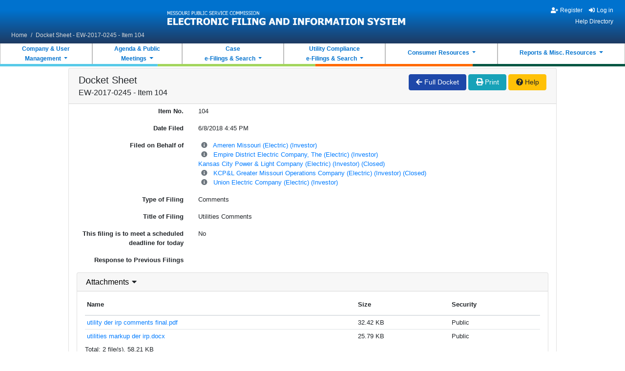

--- FILE ---
content_type: text/html; charset=utf-8
request_url: https://www.efis.psc.mo.gov/Case/FilingDisplay/146884
body_size: 7129
content:


<!DOCTYPE html>
<html lang="en-us">
<head>
    <!-- Google tag (gtag.js) -->
    <script async src="https://www.googletagmanager.com/gtag/js?id=G-46J2XXVYYV"></script>
    <script>
      window.dataLayer = window.dataLayer || [];
      function gtag(){dataLayer.push(arguments);}
      gtag('js', new Date());

      gtag('config', 'G-46J2XXVYYV');
    </script>
    <meta charset="utf-8" />
    <meta name="viewport" content="width=device-width, initial-scale=1.0" />
    <meta http-equiv="X-UA-Compatible" content="IE=edge,chrome=1">
    <title>Docket Sheet - EW-2017-0245 - Item 104 - EFIS</title>

    
    
        <script src="/js/header.min.js?v=U84xGJ1wE0cwyMzUB9KYFgpK18qIqvKgQR8sPzCWmBA"></script>
        <link rel="stylesheet" href="/css/site.min.css?v=WIKlng7O5lWbPIbHFH8ZgyCUe1hThqqg9tfAOOtdSW0" />
    
</head>
<body>
    <div class="container-fluid d-print-none fullHeader mainMenuText" role="navigation" aria-label="top menu">
        <input autocomplete="on" class="autocompleteWorkAround" style="display:none;" />
        <div class="row header m-0" role="banner">
            <div class="col-12 col-md-7 offset-lg-1 col-lg-6 offset-xl-3 col-xl-5 text-center" title="banner">
                <a class="banner textBanner" aria-label="banner" href="/"></a>
            </div>
            <div class="py-1 py-md-0 col-12 col-md-5 col-xl-4 text-md-right">
                <div>
                    

    <div>
        <a class="btn btn-link" href="/Account/Register">
            <i class="fas fa-user-plus mr-1"></i>Register
        </a>
        <a class="btn btn-link" href="/Account/Login">
            <i class="fas fa-sign-in-alt mr-1"></i>Log in
        </a>
    </div>

                </div>
                <div>
                    <a class="btn btn-link py-0" target="_blank" href="https://psc.mo.gov/EFISHelp/">Help Directory</a>
                </div>
            </div>
            <div class="col-12 breadcrumbText">
                <a href="/">Home</a>
                /
                    <a href="/Case/FilingDisplay/146884">Docket Sheet - EW-2017-0245 - Item 104</a>
            </div>
        </div>
    </div>
    <nav class="menuNavbar navbar navbar-expand-md navbar-dark d-flex d-print-none" role="navigation" aria-label="primary">
        <button class="navbar-toggler" type="button" data-toggle="collapse" data-target="#navMainMenuItems" aria-controls="navMainMenuItems" aria-expanded="false" aria-label="Toggle navigation">
            <span class="navbar-toggler-icon"></span>
        </button>
        <div class="collapse navbar-collapse" id="navMainMenuItems">
            <ul class="navbar-nav mx-auto justify-content-center w-100">
                    <li class="nav-item dropdown navCol">
                        <a class="nav-link dropdown-toggle whitetxt" style="padding: 1px" href="#" id="divRegistrationDropdown" role="button" data-toggle="dropdown" aria-haspopup="true" aria-expanded="false">
                            Company & User<br aria-hidden="true">Management
                        </a>
                        <div class="dropdown-menu w-100" aria-labelledby="divRegistrationDropdown">
                                <a class="dropdown-item" title="Company Search" href="/Company/NewSearch">
                                    Company Search
                                </a>
                        </div>
                    </li>
                    <li class="nav-item dropdown navCol">
                        <a class="nav-link dropdown-toggle whitetxt" style="padding: 1px" href="#" id="divAgendaMenuDropdown" role="button" data-toggle="dropdown" aria-haspopup="true" aria-expanded="false">
                            Agenda &amp; Public<br aria-hidden="true" />Meetings
                        </a>
                        <div class="dropdown-menu w-100" aria-labelledby="divAgendaMenuDropdown">                        
                                <a class="dropdown-item" title="Agenda Search" href="/Agenda/NewSearch">
                                    Agenda Search
                                </a>
                                <div class="dropdown-divider"></div>
                                <a class="dropdown-item" title="Public Meeting Search" href="/PublicMeeting/NewSearch">
                                    Public Meeting Search
                                </a>
                        </div>
                    </li>
                    <li class="nav-item dropdown navCol">
                        <a class="nav-link dropdown-toggle whitetxt" style="padding: 1px" href="#" id="divCaseMenuDropdown" role="button" data-toggle="dropdown" aria-haspopup="true" aria-expanded="false">
                            Case<br aria-hidden="true">e-Filings & Search
                        </a>
                        <div class="dropdown-menu w-100" aria-labelledby="divCaseMenuDropdown">                           
                                <a class="dropdown-item" title="Existing Case e-Filing &amp; Search" href="/Case/NewSearch">
                                    Existing Case e-Filing &amp; Search
                                </a>
                                    <div class="dropdown-divider"></div>
                                    <a title="Service List Search" class="dropdown-item" href="/ServiceList/NewSearch">
                                        Service List Search
                                    </a>
                                    <a title="Service List Print" class="dropdown-item" href="/ServiceList/Print">
                                        Service List Print
                                    </a>
                                    <div class="dropdown-divider"></div>
                                <a title="Calendar Search" class="dropdown-item" href="/Calendar/NewSearch">
                                    Calendar Search
                                </a>
                                    <div class="dropdown-divider"></div>
                                <a title="Small Company Rate Increase Search" class="dropdown-item" href="/SmallCompanyRateIncrease/NewSearch">
                                    Small Company Rate Increase Search
                                </a>
                        </div>
                    </li>
                
                    <li class="nav-item dropdown navCol">
                        <a class="nav-link dropdown-toggle whitetxt" style="padding: 1px" href="#" id="divNonCaseMenuDropdown" role="button" data-toggle="dropdown" aria-haspopup="true" aria-expanded="false">
                            Utility Compliance<br aria-hidden="true">e-Filings & Search
                        </a>
                        <div class="dropdown-menu w-100" aria-labelledby="divNonCaseMenuDropdown">                             
                                <a title="Tariff Search" class="dropdown-item" href="/Tariff/NewSearch">
                                    Tariff Search
                                </a>
                                    <div class="dropdown-divider"></div>
                                    <a title="Existing Non-Case e-Filing &amp; Search" class="dropdown-item" href="/NonCase/NewSearch">
                                        Existing Non-Case e-Filing &amp; Search
                                    </a>
                                    <div class="dropdown-divider"></div>
                                    <a title="Informal Interconnection Agreement Search" class="dropdown-item" href="/InformalInterconnection/NewSearch">
                                        Informal Interconnection Agreement Search
                                    </a>
                        </div>
                    </li>
                    <li class="nav-item dropdown navCol">
                        <a class="nav-link dropdown-toggle whitetxt mt-2" style="padding: 1px" href="#" id="divContactSearchDropdown" role="button" data-toggle="dropdown" aria-haspopup="true" aria-expanded="false">
                            Consumer Resources
                        </a>
                        <div class="dropdown-menu w-100" aria-labelledby="divContactSearchDropdown">
                                <a title="Complaint/Inquiry Form" class="dropdown-item" href="/Inquiry/EmailForm">
                                    Complaint/Inquiry Form
                                </a>
                                    <div class="dropdown-divider"></div>
                                    <a title="Comments Search" class="dropdown-item" href="/PublicComment/NewSearch">
                                        Comments Search
                                    </a>
                                    <a title="Comment Form" class="dropdown-item" href="/PublicComment/EmailForm">
                                        Comment Form
                                    </a>
                        </div>
                    </li>
                    <li class="nav-item dropdown navCol">
                        <a class="nav-link dropdown-toggle whitetxt mt-2" style="padding: 1px" href="#" id="divReportSearchDropdown" role="button" data-toggle="dropdown" aria-haspopup="true" aria-expanded="false">
                            Reports & Misc. Resources
                        </a>
                        <div class="dropdown-menu w-100" aria-labelledby="divReportSearchDropdown">                     
                                <a class="dropdown-item" title="Video Franchise Search" href="/Case/NewVideoFranchiseSearch">
                                    Video Franchise Search
                                </a>
                                    <div class="dropdown-divider"></div>
                                    <a title="Report Listing" class="dropdown-item" href="/Report/ReportListing">
                                        Report Listing 
                                    </a>
                        </div>
                    </li>
            </ul>
        </div>
    </nav>
    <div id="menuBorderLine"></div>
    <div role="main">
        <div class="print-only mb-2">
            Current Date/Time: 1/9/2026 3:27:00 PM
        </div>
        <div class="alert alert-success itemCard text-center my-1 divSubmissionMessage" role="contentinfo" style="display:none;">
            
        </div>
        

<div class="container-fluid">
    <div class="justify-content-center itemCard">
        <div class="card">
            <div class="card-header">
                <div class="row">
                    <h5 class="col-12 col-md-4 mb-md-0 mb-1">
                        Docket Sheet
                        <br />
                        <span class="h6">
	                        EW-2017-0245 - Item 104
                        </span>
                    </h5>
                    <div class="col-12 col-md-8 text-md-right d-print-none">
                        <a class="btn btnDarkBlue mb-md-0 mb-1" href="/Case/Display/11599">
                            <i class="fas fa-arrow-left"></i>
                            Full Docket
                        </a>
                        <button class="btn btn-info mb-md-0 mb-1" type="button" onclick="window.print();">
                            <i class="fas fa-print"></i>
                            Print
                        </button>
			            <a class="btn btn-warning mb-md-0 mb-1" target="_blank" href="https://psc.mo.gov/EFISHelp/Case">
				            <i class="fa fa-question-circle"></i>
				            Help
			            </a>
                    </div>
                </div>
            </div>
            <div class="card-body">
                

                <div class="form-group row">
                    <div class="col-sm-12 col-md-3 text-md-right text-sm-left font-weight-bold">
                        Item No.
                    </div>
                    <div class="col-sm-12 col-md-8">104</div>
                </div>
                <div class="form-group row">
                    <div class="col-sm-12 col-md-3 text-md-right text-sm-left font-weight-bold">
                        Date Filed
                    </div>
                    <div class="col-sm-12 col-md-8">
                        6/8/2018 4:45 PM
                    </div>
                </div>

                    <div class="form-group row">
                        <div class="col-sm-12 col-md-3 text-md-right text-sm-left font-weight-bold">
                            Filed on Behalf of
                        </div>
                        <div class="col-sm-12 col-md-8">
                            <ul class="plainUnorderedList">
                                        <li>
                                            
    <button class="fas fa-info-circle pr-2 text-secondary d-print-none iconButton" 
        aria-label="Parent Company and Doing Business As relationships for Ameren Missouri" 
        type="button" onclick="showRelatedCompanyModal(4596)"></button>

                                            
        <a title="View" target="_self" href="/Company/Display/4104?isDetailId=true">
            Ameren Missouri (Electric) (Investor)
        </a>

                                            &nbsp;

                                        </li>
                                        <li>
                                            
    <button class="fas fa-info-circle pr-2 text-secondary d-print-none iconButton" 
        aria-label="Parent Company and Doing Business As relationships for Empire District Electric Company, The" 
        type="button" onclick="showRelatedCompanyModal(283)"></button>

                                            
        <a title="View" target="_self" href="/Company/Display/1348?isDetailId=true">
            Empire District Electric Company, The (Electric) (Investor)
        </a>

                                            &nbsp;

                                        </li>
                                        <li>
                                            

                                            
        <a title="View" target="_self" href="/Company/Display/202?isDetailId=true">
            Kansas City Power &amp; Light Company (Electric) (Investor) (Closed)
        </a>

                                            &nbsp;

                                        </li>
                                        <li>
                                            
    <button class="fas fa-info-circle pr-2 text-secondary d-print-none iconButton" 
        aria-label="Parent Company and Doing Business As relationships for KCP&amp;L Greater Missouri Operations Company" 
        type="button" onclick="showRelatedCompanyModal(3985)"></button>

                                            
        <a title="View" target="_self" href="/Company/Display/3671?isDetailId=true">
            KCP&amp;L Greater Missouri Operations Company (Electric) (Investor) (Closed)
        </a>

                                            &nbsp;

                                        </li>
                                        <li>
                                            
    <button class="fas fa-info-circle pr-2 text-secondary d-print-none iconButton" 
        aria-label="Parent Company and Doing Business As relationships for Union Electric Company" 
        type="button" onclick="showRelatedCompanyModal(277)"></button>

                                            
        <a title="View" target="_self" href="/Company/Display/264?isDetailId=true">
            Union Electric Company (Electric) (Investor)
        </a>

                                            &nbsp;

                                        </li>
                            </ul>
                        </div>
                    </div>

                <div class="form-group row">
                    <div class="col-sm-12 col-md-3 text-md-right text-sm-left font-weight-bold">
                        Type of Filing
                    </div>
                    <div class="col-sm-12 col-md-8">Comments</div>
                </div>



                <div class="form-group row">
                    <div class="col-sm-12 col-md-3 text-md-right text-sm-left font-weight-bold">
                        Title of Filing
                    </div>
                    <div class="col-sm-12 col-md-8">
                        Utilities Comments
                    </div>
                </div>



                        <div class="form-group row">
                            <div class="col-sm-12 col-md-3 text-md-right text-sm-left font-weight-bold">
                                This filing is to meet a scheduled deadline for today
                            </div>
                            <div class="col-sm-12 col-md-8">
                                <span>
    No
</span>
                            </div>
                        </div>
                        <div class="form-group row">
                            <div class="col-sm-12 col-md-3 text-md-right text-sm-left font-weight-bold">
                                Response to Previous Filings
                            </div>
                            <div class="col-sm-12 col-md-8">
                                <ul class="plainUnorderedList">
                                </ul>
                            </div>
                        </div>

                
    <div id="accordionfe4f374f70fa4095b81df782affcee85">
        <div class="card">
            <div id="headingfe4f374f70fa4095b81df782affcee85" class="card-header accordionHeader smallCardHeader">
                <div class="row">
                    <h6 class="col-12 col-md-7 mb-0 centerVertical ">
                        <button class="accordion-button" type="button" data-toggle="collapse" data-target="#collapsefe4f374f70fa4095b81df782affcee85" aria-expanded="true" aria-controls="collapsefe4f374f70fa4095b81df782affcee85">
                            Attachments
                        </button>
                        <i class="fas fa-caret-down" aria-hidden="true"></i>
                    </h6>
                    <div class="col-12 col-md-5 text-md-right d-print-none">
                    </div>
                </div>
            </div>
            <div id="collapsefe4f374f70fa4095b81df782affcee85" class="collapse show" aria-labelledby="headingfe4f374f70fa4095b81df782affcee85" data-parent="#accordionfe4f374f70fa4095b81df782affcee85">
                <div class="card-body">
                    

    <table class="table tableCollapse  mb-1">
        <thead>
            <tr>
                <th scope="col">
                    Name
                </th>
                <th scope="col">
                    Size
                </th>
                    <th scope="col">
                        Security
                    </th>
            </tr>
        </thead>
        <tbody>
                <tr>
                    <td data-label="Name">
                        <a title="View" target="_blank" href="/Document/Display/335535">
                            utility der irp comments final.pdf
                        </a>
                    </td>
                    <td data-label="Size">
                        32.42 KB
                    </td>
                        <td data-label="Security">
                            Public
                        </td>
                </tr>
                <tr>
                    <td data-label="Name">
                        <a title="View" target="_blank" href="/Document/Display/335534">
                            utilities markup der irp.docx
                        </a>
                    </td>
                    <td data-label="Size">
                        25.79 KB
                    </td>
                        <td data-label="Security">
                            Public
                        </td>
                </tr>
        </tbody>
    </table>
    <div>Total: 2 file(s), 58.21 KB</div>                

                </div>
            </div>
        </div>
    </div>

            </div>
        </div>
    </div>
</div>


<div class="modal modalConfirmCancel" tabindex="-1" role="dialog">
    <div class="modal-dialog" role="document">
        <div class="modal-content">
            <div class="modal-header">
                <h5 class="modal-title">Confirm</h5>
                <button type="button" class="close" data-dismiss="modal" aria-label="Close">
                    <span aria-hidden="true">&times;</span>
                </button>
            </div>
            <form method="post" id="formConfirmCancel">
                <div class="modal-body">
                    <div class="divMessage">
                    </div>
                    <div class="divFormConfirmCancelWrapper">
                       
<div class="divComment" style="display:none;">
    <label class="lblComment col-form-label" for="ModifiedComment-e3ff928b-a778-49e8-8a62-a1f0bc2a133c">Reason for Change</label>
    <textarea id="ModifiedComment-e3ff928b-a778-49e8-8a62-a1f0bc2a133c" class="form-control col-form-label txtComment " rows="6" aria-required="false" data-val="true" data-val-length="Reason for Change is limited to 1000 characters." data-val-length-max="1000" maxlength="1000" name="ModifiedComment">
</textarea>
    <div class="textCounter"><span class="textCount"></span> character(s) left.</div>
    <span class="text-danger field-validation-valid" data-valmsg-for="ModifiedComment" data-valmsg-replace="true"></span>
</div>

                    </div>
                </div>
                <div class="modal-footer">
                    <button class="btn btn-primary confirmButton" type="button">Confirm</button>
                    <button type="button" class="btn btn-secondary btnCancel" data-dismiss="modal">Cancel</button>
                </div>
            <input name="__RequestVerificationToken" type="hidden" value="CfDJ8OHpu0x2uExAjo8H34Ix0gIp67W4Lq5NiVOZqJFwfpI8ZddhMEusBFlWiwtCIZOl1Dt1u63iCNuIKLD_T4Sap3EOBnbh8tQx2YsT6PNGwpn_8NcXWKD2DksgVQMIb8XMb2gTns5hBkZH2nOQ1Pc8Jfo" /><div data-val='true'></div></form>
        </div>
    </div>
</div>

    <div class="modal" tabindex="-1" role="dialog" id="divCompanyFamilyTreeModal">
        <div class="modal-dialog modalLarge" role="document">
            <div class="modal-content">
                <div class="modal-header">
                    <h5 class="modal-title">Related Companies</h5>
                    <button type="button" class="close" data-dismiss="modal" aria-label="Close">
                        <span aria-hidden="true">&times;</span>
                    </button>
                </div>
                <div class="modal-body">
<div class="divRelatedCompanyMasterContent" data-company-master-id="4596">
            <div class="card w-80 mx-auto p-3">
                <div class="row mb-2">
                    <div class="col-5 offset-3-5 col-md-3 offset-md-4-5 text-center">
                        <div class="font-weight-bold border-bottom">
                            Parent Company
                        </div>
                    </div>
                </div>
                <div class="row">
                    <div class="col-12 text-center">
        <a title="View" target="_self" href="/Company/Display/277">
            Union Electric Company
        </a>
                    </div>
                </div>
            </div>
            <div class="row">
                <div class="col text-center no-gutters"><i class="fas fa-arrows-alt-v fa-2x text-secondary py-2"></i></div>
            </div>
        <div class="card w-80 mx-auto p-3">
            <div class="row mb-2">
                <div class="col-5 offset-3-5 col-md-3 offset-md-4-5 text-center">
                    <div class="font-weight-bold border-bottom">
                        Viewed Company
                    </div>
                </div>
            </div>
            <div class="row">
                <div class="col text-center font-weight-bold h6 m-0">
                            <a title="View" target="_self" href="/Company/Display/4596">
            Ameren Missouri
        </a>

                </div>
            </div>
        </div>
</div>
<div class="divRelatedCompanyMasterContent" data-company-master-id="283">
        <div class="card w-80 mx-auto p-3">
            <div class="row mb-2">
                <div class="col-5 offset-3-5 col-md-3 offset-md-4-5 text-center">
                    <div class="font-weight-bold border-bottom">
                        Viewed Company
                    </div>
                </div>
            </div>
            <div class="row">
                <div class="col text-center font-weight-bold h6 m-0">
                            <a title="View" target="_self" href="/Company/Display/283">
            Empire District Electric Company, The
        </a>

                </div>
            </div>
        </div>
            <div class="row">
                <div class="col text-center"><i class="fas fa-arrows-alt-v fa-2x text-secondary py-2"></i></div>
            </div>
            <div class="card w-80 mx-auto p-3">
                <div class="row mb-2">
                    <div class="col-5 offset-3-5 col-md-3 offset-md-4-5 text-center">
                        <div class="font-weight-bold border-bottom">Doing Business As</div>
                    </div>
                </div>
                <div class="row">
                        <div class="col px-3 text-center  border-light  ">
                                    <a title="View" target="_self" href="/Company/Display/7414">
            Liberty (Empire)
        </a>

                        </div>
                </div>
            </div>
</div>
<div class="divRelatedCompanyMasterContent" data-company-master-id="214">
</div>
<div class="divRelatedCompanyMasterContent" data-company-master-id="3985">
            <div class="card w-80 mx-auto p-3">
                <div class="row mb-2">
                    <div class="col-5 offset-3-5 col-md-3 offset-md-4-5 text-center">
                        <div class="font-weight-bold border-bottom">
                            Parent Company
                        </div>
                    </div>
                </div>
                <div class="row">
                    <div class="col-12 text-center">
        <a title="View" target="_self" href="/Company/Display/1479">
            Aquila, Inc.
        </a>
                    </div>
                </div>
            </div>
            <div class="row">
                <div class="col text-center no-gutters"><i class="fas fa-arrows-alt-v fa-2x text-secondary py-2"></i></div>
            </div>
        <div class="card w-80 mx-auto p-3">
            <div class="row mb-2">
                <div class="col-5 offset-3-5 col-md-3 offset-md-4-5 text-center">
                    <div class="font-weight-bold border-bottom">
                        Viewed Company
                    </div>
                </div>
            </div>
            <div class="row">
                <div class="col text-center font-weight-bold h6 m-0">
                            <a title="View" target="_self" href="/Company/Display/3985">
            KCP&amp;L Greater Missouri Operations Company
        </a>

                </div>
            </div>
        </div>
</div>
<div class="divRelatedCompanyMasterContent" data-company-master-id="277">
        <div class="card w-80 mx-auto p-3">
            <div class="row mb-2">
                <div class="col-5 offset-3-5 col-md-3 offset-md-4-5 text-center">
                    <div class="font-weight-bold border-bottom">
                        Viewed Company
                    </div>
                </div>
            </div>
            <div class="row">
                <div class="col text-center font-weight-bold h6 m-0">
                            <a title="View" target="_self" href="/Company/Display/277">
            Union Electric Company
        </a>

                </div>
            </div>
        </div>
            <div class="row">
                <div class="col text-center"><i class="fas fa-arrows-alt-v fa-2x text-secondary py-2"></i></div>
            </div>
            <div class="card w-80 mx-auto p-3">
                <div class="row mb-2">
                    <div class="col-5 offset-3-5 col-md-3 offset-md-4-5 text-center">
                        <div class="font-weight-bold border-bottom">Doing Business As</div>
                    </div>
                </div>
                <div class="row">
                        <div class="col px-3 text-center my-2 border-light  border-right">
                                    <a title="View" target="_self" href="/Company/Display/4596">
            Ameren Missouri
        </a>

                        </div>
                        <div class="col px-3 text-center my-2 border-light border-left ">
                                    <a title="View" target="_self" href="/Company/Display/276">
            AmerenUE
        </a>

                        </div>
                </div>
            </div>
</div>
                </div>
                <div class="modal-footer">
                    <button type="button" class="btn btn-secondary" data-dismiss="modal">Close</button>
                </div>
            </div>
        </div>
    </div>

<script>
    function showRelatedCompanyModal(companyMasterId) {
        $(".divRelatedCompanyMasterContent").hide();
        $(".divRelatedCompanyMasterContent[data-company-master-id=" + companyMasterId + "]").show();
        $("#divCompanyFamilyTreeModal").modal('show');
    }
</script>



    </div>
    <div class="footerBar d-print-none">&nbsp;</div>
    <footer class="footer d-print-none">
        <div class="container">
            <div class="row">
                <div class="col-sm-12 col-md-3">
                    <address>
                        Missouri Public Service Commission<br aria-hidden="true" />
                        200 Madison Street, PO Box 360<br aria-hidden="true" />
                        Jefferson City, MO 65102-0360
                    </address>
                    <h4>PSC Links</h4>
                    <ul>
                        <li><a href="/Home/Contact">Contact Us</a></li>
                        <li><a href="https://psc.mo.gov/">Public Service Commission Homepage</a></li>
                    </ul>
                </div>
                <div class="col-sm-12 col-md-6">
                    <h4>Useful Links</h4>
                    <ul>
                        <li><a href="https://revisor.mo.gov/main/Home.aspx">Missouri Statutes</a></li>
                        <li><a href="https://dci.mo.gov/">MO Department of Commerce and Insurance</a></li>
                        <li><a href="https://opc.mo.gov/">Office of the Public Counsel</a></li>
                        <li><a href="https://www.naruc.org/">National Association of Regulatory Utility Commissioners (NARUC)</a></li>
                        <li><a href="https://www.energy.gov/">U.S. Department of Energy</a></li>
                    </ul>
                </div>
                <div class="col-sm-12 col-md-3">
                    <div id="connect" style="height:86px;">
                        <h4>Stay Connected</h4>
                        <ul>
                            <li><a href="https://psc.mo.gov/General/Get_Email_Updates" class="email" title="Email List Service">&nbsp;</a></li>
                            <li><a href="https://twitter.com/#!/MissouriPSC" class="twitter" title="Twitter">&nbsp;</a></li>
                            <li><a href="https://www.youtube.com/MissouriPSC" class="youtube" title="Youtube">&nbsp;</a></li>
                            <li><a href="https://www.facebook.com/Missouri-Public-Service-Commission-100274236051607" class="facebook" title="Facebook">&nbsp;</a></li>
                        </ul>
                    </div>
                </div>
            </div>
        </div>
    </footer>

    <script type="text/javascript">

            serverTimeoutMillisecondsLeft = 0;
            
        function getSiteErrorUrl() {
            return '/Error';
        }

        function getMillisecondsToWarnCountdown()
        {
           return 300000;
        }
        
        function getTotalTimeoutMilliseconds()
        {
            return 1200000;
        }
    </script>
    
    
        <script src="/js/site.min.js?v=LyB_78n_SHFSKL-axzfbGeSIP-71SQJNzxXQy8Cn5Kw"></script>
    

        


  
    
</body>
</html>

